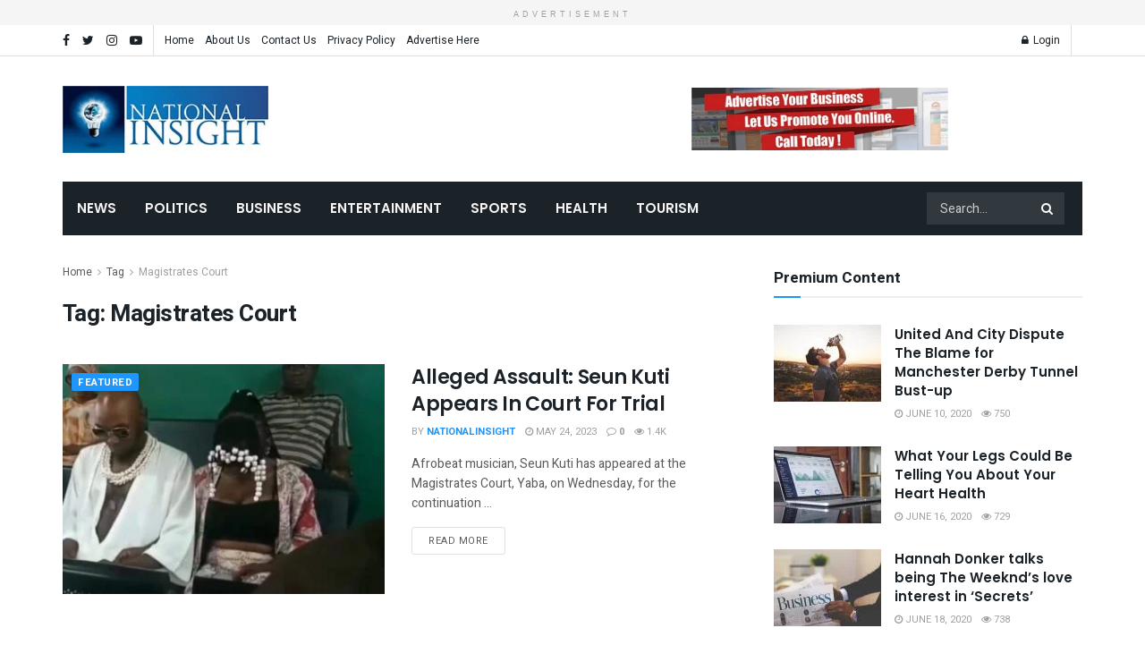

--- FILE ---
content_type: text/html; charset=utf-8
request_url: https://www.google.com/recaptcha/api2/aframe
body_size: 263
content:
<!DOCTYPE HTML><html><head><meta http-equiv="content-type" content="text/html; charset=UTF-8"></head><body><script nonce="-oaIlygihfuiqpaTG5Ylew">/** Anti-fraud and anti-abuse applications only. See google.com/recaptcha */ try{var clients={'sodar':'https://pagead2.googlesyndication.com/pagead/sodar?'};window.addEventListener("message",function(a){try{if(a.source===window.parent){var b=JSON.parse(a.data);var c=clients[b['id']];if(c){var d=document.createElement('img');d.src=c+b['params']+'&rc='+(localStorage.getItem("rc::a")?sessionStorage.getItem("rc::b"):"");window.document.body.appendChild(d);sessionStorage.setItem("rc::e",parseInt(sessionStorage.getItem("rc::e")||0)+1);localStorage.setItem("rc::h",'1771890114327');}}}catch(b){}});window.parent.postMessage("_grecaptcha_ready", "*");}catch(b){}</script></body></html>